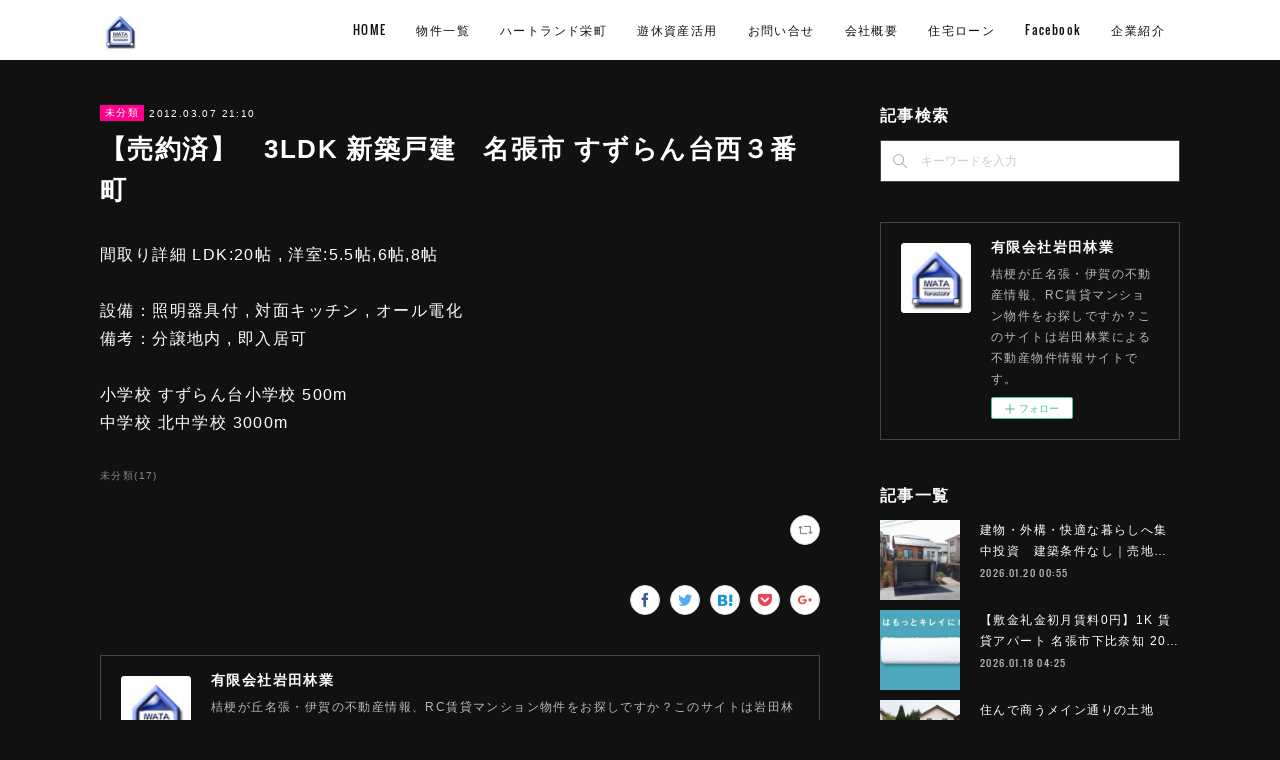

--- FILE ---
content_type: text/html; charset=utf-8
request_url: https://www.i0ta.net/posts/3544218/
body_size: 9028
content:
<!doctype html>

            <html lang="ja" data-reactroot=""><head><meta charSet="UTF-8"/><meta http-equiv="X-UA-Compatible" content="IE=edge"/><meta name="viewport" content="width=device-width,user-scalable=no,initial-scale=1.0,minimum-scale=1.0,maximum-scale=1.0"/><title data-react-helmet="true">【売約済】　3LDK 新築戸建　名張市 すずらん台西３番町 | 有限会社岩田林業</title><link data-react-helmet="true" rel="canonical" href="https://www.i0ta.net/posts/3544218/"/><meta name="description" content="間取り詳細 LDK:20帖 , 洋室:5.5帖,6帖,8帖設備：照明器具付 , 対面キッチン , オール電化備考：分譲地内 , 即入居可小学校 すずらん台小学校 500m中学校 北中学校 3000m"/><meta name="google-site-verification" content="p8KMS8rWu3IAL14xOxS9qdO3goGTxgQ_CbpEhWNk10Q"/><meta property="fb:app_id" content="522776621188656"/><meta property="og:url" content="https://www.i0ta.net/posts/3544218"/><meta property="og:type" content="article"/><meta property="og:title" content="【売約済】　3LDK 新築戸建　名張市 すずらん台西３番町"/><meta property="og:description" content="間取り詳細 LDK:20帖 , 洋室:5.5帖,6帖,8帖設備：照明器具付 , 対面キッチン , オール電化備考：分譲地内 , 即入居可小学校 すずらん台小学校 500m中学校 北中学校 3000m"/><meta property="og:image" content="https://cdn.amebaowndme.com/madrid-prd/madrid-web/images/sites/414974/36065f66f7f8af964ee5b89074524c31_0700509374390bf198ccd645a3593c2a.jpg"/><meta property="og:site_name" content="有限会社岩田林業"/><meta property="og:locale" content="ja_JP"/><meta name="twitter:card" content="summary"/><meta name="twitter:site" content="@amebaownd"/><meta name="twitter:title" content="【売約済】　3LDK 新築戸建　名張市 すずらん台西３番町 | 有限会社岩田林業"/><meta name="twitter:description" content="間取り詳細 LDK:20帖 , 洋室:5.5帖,6帖,8帖設備：照明器具付 , 対面キッチン , オール電化備考：分譲地内 , 即入居可小学校 すずらん台小学校 500m中学校 北中学校 3000m"/><meta name="twitter:image" content="https://cdn.amebaowndme.com/madrid-prd/madrid-web/images/sites/414974/33be860bfdf5d1a76571c304a3da18c8_37c3835aef2fd68e625ed10c24d7d947.jpg"/><meta name="twitter:app:id:iphone" content="911640835"/><meta name="twitter:app:url:iphone" content="amebaownd://public/sites/414974/posts/3544218"/><meta name="twitter:app:id:googleplay" content="jp.co.cyberagent.madrid"/><meta name="twitter:app:url:googleplay" content="amebaownd://public/sites/414974/posts/3544218"/><meta name="twitter:app:country" content="US"/><link rel="amphtml" href="https://amp.amebaownd.com/posts/3544218"/><link rel="alternate" type="application/rss+xml" title="有限会社岩田林業" href="https://www.i0ta.net/rss.xml"/><link rel="alternate" type="application/atom+xml" title="有限会社岩田林業" href="https://www.i0ta.net/atom.xml"/><link rel="sitemap" type="application/xml" title="Sitemap" href="/sitemap.xml"/><link href="https://static.amebaowndme.com/madrid-frontend/css/user.min-a66be375c.css" rel="stylesheet" type="text/css"/><link href="https://static.amebaowndme.com/madrid-frontend/css/cell/index.min-a66be375c.css" rel="stylesheet" type="text/css"/><link rel="icon" href="https://cdn.amebaowndme.com/madrid-prd/madrid-web/images/sites/414974/76117309e65f02f306e9b45070440fb9_88730514b9ffcfbb2f6f5c4fb8a322b6.png?width=32&amp;height=32"/><link rel="apple-touch-icon" href="https://cdn.amebaowndme.com/madrid-prd/madrid-web/images/sites/414974/76117309e65f02f306e9b45070440fb9_88730514b9ffcfbb2f6f5c4fb8a322b6.png?width=180&amp;height=180"/><style id="site-colors" charSet="UTF-8">.u-nav-clr {
  color: #111111;
}
.u-nav-bdr-clr {
  border-color: #111111;
}
.u-nav-bg-clr {
  background-color: #ffffff;
}
.u-nav-bg-bdr-clr {
  border-color: #ffffff;
}
.u-site-clr {
  color: #ffffff;
}
.u-base-bg-clr {
  background-color: #111111;
}
.u-btn-clr {
  color: #ffffff;
}
.u-btn-clr:hover,
.u-btn-clr--active {
  color: rgba(255,255,255, 0.7);
}
.u-btn-clr--disabled,
.u-btn-clr:disabled {
  color: rgba(255,255,255, 0.5);
}
.u-btn-bdr-clr {
  border-color: #333333;
}
.u-btn-bdr-clr:hover,
.u-btn-bdr-clr--active {
  border-color: rgba(51,51,51, 0.7);
}
.u-btn-bdr-clr--disabled,
.u-btn-bdr-clr:disabled {
  border-color: rgba(51,51,51, 0.5);
}
.u-btn-bg-clr {
  background-color: #333333;
}
.u-btn-bg-clr:hover,
.u-btn-bg-clr--active {
  background-color: rgba(51,51,51, 0.7);
}
.u-btn-bg-clr--disabled,
.u-btn-bg-clr:disabled {
  background-color: rgba(51,51,51, 0.5);
}
.u-txt-clr {
  color: #ffffff;
}
.u-txt-clr--lv1 {
  color: rgba(255,255,255, 0.7);
}
.u-txt-clr--lv2 {
  color: rgba(255,255,255, 0.5);
}
.u-txt-clr--lv3 {
  color: rgba(255,255,255, 0.3);
}
.u-txt-bg-clr {
  background-color: #191919;
}
.u-lnk-clr,
.u-clr-area a {
  color: #ff008c;
}
.u-lnk-clr:visited,
.u-clr-area a:visited {
  color: rgba(255,0,140, 0.7);
}
.u-lnk-clr:hover,
.u-clr-area a:hover {
  color: rgba(255,0,140, 0.5);
}
.u-ttl-blk-clr {
  color: #ffffff;
}
.u-ttl-blk-bdr-clr {
  border-color: #ffffff;
}
.u-ttl-blk-bdr-clr--lv1 {
  border-color: #333333;
}
.u-bdr-clr {
  border-color: #444444;
}
.u-acnt-bdr-clr {
  border-color: #ff008c;
}
.u-acnt-bg-clr {
  background-color: #ff008c;
}
body {
  background-color: #111111;
}
blockquote {
  color: rgba(255,255,255, 0.7);
  border-left-color: #444444;
};</style><style id="user-css" charSet="UTF-8">;</style><style media="screen and (max-width: 800px)" id="user-sp-css" charSet="UTF-8">;</style><script>
              (function(i,s,o,g,r,a,m){i['GoogleAnalyticsObject']=r;i[r]=i[r]||function(){
              (i[r].q=i[r].q||[]).push(arguments)},i[r].l=1*new Date();a=s.createElement(o),
              m=s.getElementsByTagName(o)[0];a.async=1;a.src=g;m.parentNode.insertBefore(a,m)
              })(window,document,'script','//www.google-analytics.com/analytics.js','ga');
            </script></head><body id="mdrd-a66be375c" class="u-txt-clr u-base-bg-clr theme-cell plan-premium hide-owndbar "><noscript><iframe src="//www.googletagmanager.com/ns.html?id=GTM-PXK9MM" height="0" width="0" style="display:none;visibility:hidden"></iframe></noscript><script>
            (function(w,d,s,l,i){w[l]=w[l]||[];w[l].push({'gtm.start':
            new Date().getTime(),event:'gtm.js'});var f=d.getElementsByTagName(s)[0],
            j=d.createElement(s),dl=l!='dataLayer'?'&l='+l:'';j.async=true;j.src=
            '//www.googletagmanager.com/gtm.js?id='+i+dl;f.parentNode.insertBefore(j,f);
            })(window,document, 'script', 'dataLayer', 'GTM-PXK9MM');
            </script><div id="content"><div class="page " data-reactroot=""><div class="page__outer"><div class="page__inner u-base-bg-clr"><div></div><header class="page__header header u-nav-bg-clr  "><div class="header__inner"><div class="header__site-info"><div class="header__logo"><div><img alt=""/></div></div></div><nav role="navigation" class="header__nav global-nav u-nav-bg-bdr-clr js-nav-overflow-criterion is-invisible"><ul class="global-nav__list "><li class="global-nav__item u-nav-bdr-clr js-nav-item "><a target="" class="u-nav-clr u-font" href="/">HOME</a></li><li class="global-nav__item u-nav-bdr-clr js-nav-item "><a target="" class="u-nav-clr u-font" href="/pages/2482442/blog">物件一覧</a></li><li class="global-nav__item u-nav-bdr-clr js-nav-item "><a target="" class="u-nav-clr u-font" href="/pages/7665677/page_202402241201">ハートランド栄町</a></li><li class="global-nav__item u-nav-bdr-clr js-nav-item "><a target="" class="u-nav-clr u-font" href="/pages/1630421/page_201802050003">遊休資産活用</a></li><li class="global-nav__item u-nav-bdr-clr js-nav-item "><a target="" class="u-nav-clr u-font" href="/pages/2482423/page_201812312234">お問い合せ</a></li><li class="global-nav__item u-nav-bdr-clr js-nav-item "><a target="" class="u-nav-clr u-font" href="/pages/1573163/page_201602191746">会社概要</a></li><li class="global-nav__item u-nav-bdr-clr js-nav-item "><a target="" class="u-nav-clr u-font" href="/pages/2600421/page_201902121326">住宅ローン</a></li><li class="global-nav__item u-nav-bdr-clr js-nav-item "><a target="" class="u-nav-clr u-font" href="/pages/3464178/page_201912232122">Facebook</a></li><li class="global-nav__item u-nav-bdr-clr js-nav-item "><a target="" class="u-nav-clr u-font" href="/pages/3463133/page_201912231134">企業紹介</a></li></ul></nav><div class="header__icon header-icon"><span class="header-icon__item u-nav-bdr-clr"></span><span class="header-icon__item u-nav-bdr-clr"></span></div></div></header><div></div><div class="page__container page-container"><div class="page-container-inner"><div class="page-container-blog-detail"><div class="page-container__main"><div role="main" class="page__main page__main--blog-detail"><div class="section"><div class="blog-article-outer"><article class="blog-article"><div class="blog-article__inner"><div class="blog-article__header"><div class="blog-article__category blog-category u-acnt-bg-clr"><a href="/posts/categories/1017480">未分類</a></div><time class="blog-article__date blog-date u-txt-clr" dateTime="2012-03-07T21:10:51Z">2012.03.07 21:10</time><div class="blog-article__title blog-title"><h1 class="blog-title__text u-txt-clr">【売約済】　3LDK 新築戸建　名張市 すずらん台西３番町</h1></div></div><div class="blog-article__content"><div class="blog-article__body blog-body"><div class="blog-body__item"><div class="blog-body__text u-txt-clr" data-block-type="text"><div>間取り詳細 LDK:20帖 , 洋室:5.5帖,6帖,8帖<br><br>設備：照明器具付 , 対面キッチン , オール電化<br>備考：分譲地内 , 即入居可<br><br>小学校 すずらん台小学校 500m<br>中学校 北中学校 3000m</div></div></div></div></div><div class="blog-article__footer"><div class="bloginfo"><div class="bloginfo__category bloginfo-category"><ul class="bloginfo-category__list bloginfo-category-list"><li class="bloginfo-category-list__item"><a class="u-txt-clr u-txt-clr--lv2" href="/posts/categories/1017480">未分類<!-- -->(<!-- -->17<!-- -->)</a></li></ul></div></div><div class="reblog-btn-outer"><div class="reblog-btn-body"><button class="reblog-btn"><span class="reblog-btn__inner"><span class="icon icon--reblog2"></span></span></button></div></div></div></div><div class="complementary-outer complementary-outer--slot2"><div class="complementary complementary--shareButton "><div class="block-type--shareButton"><div class="share share--circle share--circle-5"><button class="share__btn--facebook share__btn share__btn--circle"><span aria-hidden="true" class="icon--facebook icon"></span></button><button class="share__btn--twitter share__btn share__btn--circle"><span aria-hidden="true" class="icon--twitter icon"></span></button><button class="share__btn--hatenabookmark share__btn share__btn--circle"><span aria-hidden="true" class="icon--hatenabookmark icon"></span></button><button class="share__btn--pocket share__btn share__btn--circle"><span aria-hidden="true" class="icon--pocket icon"></span></button><button class="share__btn--googleplus share__btn share__btn--circle"><span aria-hidden="true" class="icon--googleplus icon"></span></button></div></div></div><div class="complementary complementary--siteFollow "><div class="block-type--siteFollow"><div class="site-follow u-bdr-clr"><div class="site-follow__img"><div><img alt=""/></div></div><div class="site-follow__body"><p class="site-follow__title u-txt-clr"><span class="site-follow__title-inner ">有限会社岩田林業</span></p><p class="site-follow__text u-txt-clr u-txt-clr--lv1">桔梗が丘名張・伊賀の不動産情報、RC賃貸マンション物件をお探しですか？このサイトは岩田林業による不動産物件情報サイトです。</p><div class="site-follow__btn-outer"><button class="site-follow__btn site-follow__btn--yet"><div class="site-follow__btn-text"><span aria-hidden="true" class="site-follow__icon icon icon--plus"></span>フォロー</div></button></div></div></div></div></div><div class="complementary complementary--relatedPosts "><div class="block-type--relatedPosts"></div></div><div class="complementary complementary--postPrevNext "><div class="block-type--postPrevNext"><div class="pager pager--type1"><ul class="pager__list"><li class="pager__item pager__item--prev pager__item--bg"><a class="pager__item-inner " style="background-image:url(https://cdn.amebaowndme.com/madrid-prd/madrid-web/images/sites/414974/3183097513928644821d5699528cc039_ac9825fb3567da6cff6978b093103f60.jpg?width=400)" href="/posts/3544212"><time class="pager__date " dateTime="2012-03-11T00:00:48Z">2012.03.11 00:00</time><div><span class="pager__description ">【売約済】 11LDK　戸建　津市白山町</span></div><span aria-hidden="true" class="pager__icon icon icon--disclosure-l4 "></span></a></li><li class="pager__item pager__item--next "><a class="pager__item-inner u-bdr-clr" href="/posts/3544220"><time class="pager__date u-txt-clr" dateTime="2012-02-23T23:09:23Z">2012.02.23 23:09</time><div><span class="pager__description u-txt-clr">【売約済】　売地　伊賀市川西</span></div><span aria-hidden="true" class="pager__icon icon icon--disclosure-r4  u-txt-clr"></span></a></li></ul></div></div></div></div><div class="blog-article__comment"><div class="comment-list js-comment-list" style="display:none"><div><p class="comment-count u-txt-clr u-txt-clr--lv2"><span>0</span>コメント</p><ul><li class="comment-list__item comment-item js-comment-form"><div class="comment-item__body"><form class="comment-item__form u-bdr-clr "><div class="comment-item__form-head"><textarea type="text" id="post-comment" maxLength="1100" placeholder="コメントする..." class="comment-item__input"></textarea></div><div class="comment-item__form-foot"><p class="comment-item__count-outer"><span class="comment-item__count ">1000</span> / 1000</p><button type="submit" disabled="" class="comment-item__submit">投稿</button></div></form></div></li></ul></div></div></div><div class="pswp" tabindex="-1" role="dialog" aria-hidden="true"><div class="pswp__bg"></div><div class="pswp__scroll-wrap"><div class="pswp__container"><div class="pswp__item"></div><div class="pswp__item"></div><div class="pswp__item"></div></div><div class="pswp__ui pswp__ui--hidden"><div class="pswp__top-bar"><div class="pswp__counter"></div><button class="pswp__button pswp__button--close" title="Close (Esc)"></button><button class="pswp__button pswp__button--share" title="Share"></button><button class="pswp__button pswp__button--fs" title="Toggle fullscreen"></button><button class="pswp__button pswp__button--zoom" title="Zoom in/out"></button><div class="pswp__preloader"><div class="pswp__preloader__icn"><div class="pswp__preloader__cut"><div class="pswp__preloader__donut"></div></div></div></div></div><div class="pswp__share-modal pswp__share-modal--hidden pswp__single-tap"><div class="pswp__share-tooltip"></div></div><div class="pswp__button pswp__button--close pswp__close"><span class="pswp__close__item pswp__close"></span><span class="pswp__close__item pswp__close"></span></div><div class="pswp__bottom-bar"><button class="pswp__button pswp__button--arrow--left js-lightbox-arrow" title="Previous (arrow left)"></button><button class="pswp__button pswp__button--arrow--right js-lightbox-arrow" title="Next (arrow right)"></button></div><div class=""><div class="pswp__caption"><div class="pswp__caption"></div><div class="pswp__caption__link"><a class="js-link"></a></div></div></div></div></div></div></article></div></div></div></div><aside class="page-container__side page-container__side--east"><div class="complementary-outer complementary-outer--slot11"><div class="complementary complementary--keywordSearch complementary--sidebar"><div class="block-type--keywordSearch"><div class="block-type--keyword-search"><h4 class="complementary__heading u-ttl-blk-clr u-font">記事検索</h4><div class="keyword-search u-bdr-clr"><form action="" name="keywordSearchForm0" novalidate=""><label for="keyword-search-0" aria-hidden="true" class="keyword-search__icon icon icon--search3"></label><input type="search" id="keyword-search-0" placeholder="キーワードを入力" name="keyword" maxLength="100" class="keyword-search__input"/></form></div></div></div></div><div class="complementary complementary--siteFollow complementary--sidebar"><div class="block-type--siteFollow"><div class="site-follow u-bdr-clr"><div class="site-follow__img"><div><img alt=""/></div></div><div class="site-follow__body"><p class="site-follow__title u-txt-clr"><span class="site-follow__title-inner ">有限会社岩田林業</span></p><p class="site-follow__text u-txt-clr u-txt-clr--lv1">桔梗が丘名張・伊賀の不動産情報、RC賃貸マンション物件をお探しですか？このサイトは岩田林業による不動産物件情報サイトです。</p><div class="site-follow__btn-outer"><button class="site-follow__btn site-follow__btn--yet"><div class="site-follow__btn-text"><span aria-hidden="true" class="site-follow__icon icon icon--plus"></span>フォロー</div></button></div></div></div></div></div><div class="complementary complementary--post complementary--sidebar"><div class="block-type--post"><div class=""><div><h4 class="complementary__heading u-ttl-blk-clr u-font">記事一覧</h4></div><div class="blog-list blog-list--summary blog-list--sidebarm blog-list--recent"></div></div></div></div><div class="complementary complementary--postsCategory complementary--sidebar"><div class="block-type--postsCategory"></div></div><div class="complementary complementary--postsArchive complementary--sidebar"><div class="block-type--postsArchive"></div></div><div class="complementary complementary--keywordSearch complementary--sidebar"><div class="block-type--keywordSearch"><div class="block-type--keyword-search"><div class="keyword-search u-bdr-clr"><form action="" name="keywordSearchForm0" novalidate=""><label for="keyword-search-0" aria-hidden="true" class="keyword-search__icon icon icon--search3"></label><input type="search" id="keyword-search-0" placeholder="キーワードを入力" name="keyword" maxLength="100" class="keyword-search__input"/></form></div></div></div></div><div class="pswp" tabindex="-1" role="dialog" aria-hidden="true"><div class="pswp__bg"></div><div class="pswp__scroll-wrap"><div class="pswp__container"><div class="pswp__item"></div><div class="pswp__item"></div><div class="pswp__item"></div></div><div class="pswp__ui pswp__ui--hidden"><div class="pswp__top-bar"><div class="pswp__counter"></div><button class="pswp__button pswp__button--close" title="Close (Esc)"></button><button class="pswp__button pswp__button--share" title="Share"></button><button class="pswp__button pswp__button--fs" title="Toggle fullscreen"></button><button class="pswp__button pswp__button--zoom" title="Zoom in/out"></button><div class="pswp__preloader"><div class="pswp__preloader__icn"><div class="pswp__preloader__cut"><div class="pswp__preloader__donut"></div></div></div></div></div><div class="pswp__share-modal pswp__share-modal--hidden pswp__single-tap"><div class="pswp__share-tooltip"></div></div><div class="pswp__button pswp__button--close pswp__close"><span class="pswp__close__item pswp__close"></span><span class="pswp__close__item pswp__close"></span></div><div class="pswp__bottom-bar"><button class="pswp__button pswp__button--arrow--left js-lightbox-arrow" title="Previous (arrow left)"></button><button class="pswp__button pswp__button--arrow--right js-lightbox-arrow" title="Next (arrow right)"></button></div><div class=""><div class="pswp__caption"><div class="pswp__caption"></div><div class="pswp__caption__link"><a class="js-link"></a></div></div></div></div></div></div></div></aside></div></div></div><footer role="contentinfo" class="page__footer footer" style="opacity:1 !important;visibility:visible !important;text-indent:0 !important;overflow:visible !important;position:static !important"><div class="footer__inner u-bdr-clr " style="opacity:1 !important;visibility:visible !important;text-indent:0 !important;overflow:visible !important;display:block !important;transform:none !important"><div class="footer__item u-bdr-clr" style="opacity:1 !important;visibility:visible !important;text-indent:0 !important;overflow:visible !important;display:block !important;transform:none !important"><p class="footer__copyright u-font"><small class="u-txt-clr u-txt-clr--lv2 u-font" style="color:rgba(255,255,255, 0.5) !important">Copyright © <!-- -->2026<!-- --> <!-- -->有限会社岩田林業<!-- -->.</small></p></div></div></footer></div></div><div class="toast"></div></div></div><script charSet="UTF-8">window.mdrdEnv="prd";</script><script charSet="UTF-8">window.INITIAL_STATE={"authenticate":{"authCheckCompleted":false,"isAuthorized":false},"blogPostReblogs":{},"category":{},"currentSite":{"fetching":false,"status":null,"site":{}},"shopCategory":{},"categories":{},"notifications":{},"page":{},"paginationTitle":{},"postArchives":{},"postComments":{"3544218":{"data":[],"pagination":{"total":0,"offset":0,"limit":0,"cursors":{"after":"","before":""}},"fetching":false},"submitting":false,"postStatus":null},"postDetail":{"postDetail-blogPostId:3544218":{"fetching":false,"loaded":true,"meta":{"code":200},"data":{"id":"3544218","userId":"558336","siteId":"414974","status":"publish","title":"【売約済】　3LDK 新築戸建　名張市 すずらん台西３番町","contents":[{"type":"text","format":"html","value":"\u003Cdiv\u003E間取り詳細 LDK:20帖 , 洋室:5.5帖,6帖,8帖\u003Cbr\u003E\u003Cbr\u003E設備：照明器具付 , 対面キッチン , オール電化\u003Cbr\u003E備考：分譲地内 , 即入居可\u003Cbr\u003E\u003Cbr\u003E小学校 すずらん台小学校 500m\u003Cbr\u003E中学校 北中学校 3000m\u003C\u002Fdiv\u003E"}],"urlPath":"","publishedUrl":"https:\u002F\u002Fwww.i0ta.net\u002Fposts\u002F3544218","ogpDescription":"","ogpImageUrl":"","contentFiltered":"","viewCount":0,"commentCount":0,"reblogCount":0,"prevBlogPost":{"id":"3544212","title":"【売約済】 11LDK　戸建　津市白山町","summary":"照明器具付 ,システムキッチン , 二世帯物件1082112","imageUrl":"https:\u002F\u002Fcdn.amebaowndme.com\u002Fmadrid-prd\u002Fmadrid-web\u002Fimages\u002Fsites\u002F414974\u002F3183097513928644821d5699528cc039_ac9825fb3567da6cff6978b093103f60.jpg","publishedAt":"2012-03-11T00:00:48Z"},"nextBlogPost":{"id":"3544220","title":"【売約済】　売地　伊賀市川西","summary":"設備：下水道 ,備考：現況渡し , 引き渡し即 , 分譲地内 , 即建築可 , 建築条件無し","imageUrl":"","publishedAt":"2012-02-23T23:09:23Z"},"rebloggedPost":false,"blogCategories":[{"id":"1017480","siteId":"414974","label":"未分類","publishedCount":17,"createdAt":"2018-01-15T15:24:51Z","updatedAt":"2025-12-22T02:20:31Z"}],"user":{"id":"558336","nickname":"niwt","description":"","official":false,"photoUrl":"https:\u002F\u002Fprofile-api.ameba.jp\u002Fv2\u002Fas\u002Fn8d4fe3025dacd77ea8a7ce391bcc2e46b892e51\u002FprofileImage?cat=300","followingCount":10,"createdAt":"2018-01-11T14:39:43Z","updatedAt":"2026-01-18T04:39:18Z"},"updateUser":{"id":"558336","nickname":"niwt","description":"","official":false,"photoUrl":"https:\u002F\u002Fprofile-api.ameba.jp\u002Fv2\u002Fas\u002Fn8d4fe3025dacd77ea8a7ce391bcc2e46b892e51\u002FprofileImage?cat=300","followingCount":10,"createdAt":"2018-01-11T14:39:43Z","updatedAt":"2026-01-18T04:39:18Z"},"comments":{"pagination":{"total":0,"offset":0,"limit":0,"cursors":{"after":"","before":""}},"data":[]},"publishedAt":"2012-03-07T21:10:51Z","createdAt":"2018-01-15T15:25:43Z","updatedAt":"2024-08-09T02:33:07Z","version":2}}},"postList":{},"shopList":{},"shopItemDetail":{},"pureAd":{},"keywordSearch":{},"proxyFrame":{"loaded":false},"relatedPostList":{},"route":{"route":{"path":"\u002Fposts\u002F:blog_post_id","component":function Connect(props, context) {
        _classCallCheck(this, Connect);

        var _this = _possibleConstructorReturn(this, _Component.call(this, props, context));

        _this.version = version;
        _this.store = props.store || context.store;

        (0, _invariant2["default"])(_this.store, 'Could not find "store" in either the context or ' + ('props of "' + connectDisplayName + '". ') + 'Either wrap the root component in a <Provider>, ' + ('or explicitly pass "store" as a prop to "' + connectDisplayName + '".'));

        var storeState = _this.store.getState();
        _this.state = { storeState: storeState };
        _this.clearCache();
        return _this;
      },"route":{"id":"0","type":"blog_post_detail","idForType":"0","title":"","urlPath":"\u002Fposts\u002F:blog_post_id","isHomePage":false}},"params":{"blog_post_id":"3544218"},"location":{"pathname":"\u002Fposts\u002F3544218","search":"","hash":"","action":"POP","key":"c6gf2l","query":{}}},"siteConfig":{"tagline":"桔梗が丘名張・伊賀の不動産情報、RC賃貸マンション物件をお探しですか？このサイトは岩田林業による不動産物件情報サイトです。","title":"有限会社岩田林業","copyright":"","iconUrl":"https:\u002F\u002Fcdn.amebaowndme.com\u002Fmadrid-prd\u002Fmadrid-web\u002Fimages\u002Fsites\u002F414974\u002F36065f66f7f8af964ee5b89074524c31_0700509374390bf198ccd645a3593c2a.jpg","logoUrl":"https:\u002F\u002Fcdn.amebaowndme.com\u002Fmadrid-prd\u002Fmadrid-web\u002Fimages\u002Fsites\u002F414974\u002F36065f66f7f8af964ee5b89074524c31_0700509374390bf198ccd645a3593c2a.jpg","coverImageUrl":"https:\u002F\u002Fcdn.amebaowndme.com\u002Fmadrid-prd\u002Fmadrid-web\u002Fimages\u002Fsites\u002F414974\u002F33be860bfdf5d1a76571c304a3da18c8_37c3835aef2fd68e625ed10c24d7d947.jpg","homePageId":"1573162","siteId":"414974","siteCategoryIds":[371,372],"themeId":"17","theme":"cell","shopId":"","openedShop":false,"shop":{"law":{"userType":"","corporateName":"","firstName":"","lastName":"","zipCode":"","prefecture":"","address":"","telNo":"","aboutContact":"","aboutPrice":"","aboutPay":"","aboutService":"","aboutReturn":""},"privacyPolicy":{"operator":"","contact":"","collectAndUse":"","restrictionToThirdParties":"","supervision":"","disclosure":"","cookie":""}},"user":{"id":"558336","nickname":"niwt","photoUrl":"","createdAt":"2018-01-11T14:39:43Z","updatedAt":"2026-01-18T04:39:18Z"},"commentApproval":"reject","plan":{"id":"6","name":"premium-annual","ownd_header":true,"powered_by":true,"pure_ads":true},"verifiedType":"general","navigations":[{"title":"HOME","urlPath":".\u002F","target":"_self","pageId":"1573162"},{"title":"物件一覧","urlPath":".\u002Fpages\u002F2482442\u002Fblog","target":"_self","pageId":"2482442"},{"title":"ハートランド栄町","urlPath":".\u002Fpages\u002F7665677\u002Fpage_202402241201","target":"_self","pageId":"7665677"},{"title":"遊休資産活用","urlPath":".\u002Fpages\u002F1630421\u002Fpage_201802050003","target":"_self","pageId":"1630421"},{"title":"お問い合せ","urlPath":".\u002Fpages\u002F2482423\u002Fpage_201812312234","target":"_self","pageId":"2482423"},{"title":"会社概要","urlPath":".\u002Fpages\u002F1573163\u002Fpage_201602191746","target":"_self","pageId":"1573163"},{"title":"住宅ローン","urlPath":".\u002Fpages\u002F2600421\u002Fpage_201902121326","target":"_self","pageId":"2600421"},{"title":"Facebook","urlPath":".\u002Fpages\u002F3464178\u002Fpage_201912232122","target":"_self","pageId":"3464178"},{"title":"企業紹介","urlPath":".\u002Fpages\u002F3463133\u002Fpage_201912231134","target":"_self","pageId":"3463133"}],"routings":[{"id":"0","type":"blog","idForType":"0","title":"","urlPath":"\u002Fposts\u002Fpage\u002F:page_num","isHomePage":false},{"id":"0","type":"blog_post_archive","idForType":"0","title":"","urlPath":"\u002Fposts\u002Farchives\u002F:yyyy\u002F:mm","isHomePage":false},{"id":"0","type":"blog_post_archive","idForType":"0","title":"","urlPath":"\u002Fposts\u002Farchives\u002F:yyyy\u002F:mm\u002Fpage\u002F:page_num","isHomePage":false},{"id":"0","type":"blog_post_category","idForType":"0","title":"","urlPath":"\u002Fposts\u002Fcategories\u002F:category_id","isHomePage":false},{"id":"0","type":"blog_post_category","idForType":"0","title":"","urlPath":"\u002Fposts\u002Fcategories\u002F:category_id\u002Fpage\u002F:page_num","isHomePage":false},{"id":"0","type":"author","idForType":"0","title":"","urlPath":"\u002Fauthors\u002F:user_id","isHomePage":false},{"id":"0","type":"author","idForType":"0","title":"","urlPath":"\u002Fauthors\u002F:user_id\u002Fpage\u002F:page_num","isHomePage":false},{"id":"0","type":"blog_post_category","idForType":"0","title":"","urlPath":"\u002Fposts\u002Fcategory\u002F:category_id","isHomePage":false},{"id":"0","type":"blog_post_category","idForType":"0","title":"","urlPath":"\u002Fposts\u002Fcategory\u002F:category_id\u002Fpage\u002F:page_num","isHomePage":false},{"id":"0","type":"blog_post_detail","idForType":"0","title":"","urlPath":"\u002Fposts\u002F:blog_post_id","isHomePage":false},{"id":"0","type":"keywordSearch","idForType":"0","title":"","urlPath":"\u002Fsearch\u002Fq\u002F:query","isHomePage":false},{"id":"0","type":"keywordSearch","idForType":"0","title":"","urlPath":"\u002Fsearch\u002Fq\u002F:query\u002Fpage\u002F:page_num","isHomePage":false},{"id":"7876175","type":"static","idForType":"0","title":"ページ","urlPath":"\u002Fpages\u002F7876175\u002F","isHomePage":false},{"id":"7876175","type":"static","idForType":"0","title":"ページ","urlPath":"\u002Fpages\u002F7876175\u002F:url_path","isHomePage":false},{"id":"7665677","type":"static","idForType":"0","title":"ハートランド栄町","urlPath":"\u002Fpages\u002F7665677\u002F","isHomePage":false},{"id":"7665677","type":"static","idForType":"0","title":"ハートランド栄町","urlPath":"\u002Fpages\u002F7665677\u002F:url_path","isHomePage":false},{"id":"3464178","type":"static","idForType":"0","title":"Facebook","urlPath":"\u002Fpages\u002F3464178\u002F","isHomePage":false},{"id":"3464178","type":"static","idForType":"0","title":"Facebook","urlPath":"\u002Fpages\u002F3464178\u002F:url_path","isHomePage":false},{"id":"3463133","type":"static","idForType":"0","title":"企業紹介","urlPath":"\u002Fpages\u002F3463133\u002F","isHomePage":false},{"id":"3463133","type":"static","idForType":"0","title":"企業紹介","urlPath":"\u002Fpages\u002F3463133\u002F:url_path","isHomePage":false},{"id":"2600421","type":"static","idForType":"0","title":"住宅ローン","urlPath":"\u002Fpages\u002F2600421\u002F","isHomePage":false},{"id":"2600421","type":"static","idForType":"0","title":"住宅ローン","urlPath":"\u002Fpages\u002F2600421\u002F:url_path","isHomePage":false},{"id":"2535665","type":"static","idForType":"0","title":"物件検索","urlPath":"\u002Fpages\u002F2535665\u002F","isHomePage":false},{"id":"2535665","type":"static","idForType":"0","title":"物件検索","urlPath":"\u002Fpages\u002F2535665\u002F:url_path","isHomePage":false},{"id":"2482442","type":"blog","idForType":"0","title":"物件一覧","urlPath":"\u002Fpages\u002F2482442\u002F","isHomePage":false},{"id":"2482442","type":"blog","idForType":"0","title":"物件一覧","urlPath":"\u002Fpages\u002F2482442\u002F:url_path","isHomePage":false},{"id":"2482423","type":"static","idForType":"0","title":"お問い合せ","urlPath":"\u002Fpages\u002F2482423\u002F","isHomePage":false},{"id":"2482423","type":"static","idForType":"0","title":"お問い合せ","urlPath":"\u002Fpages\u002F2482423\u002F:url_path","isHomePage":false},{"id":"1630421","type":"static","idForType":"0","title":"遊休資産活用","urlPath":"\u002Fpages\u002F1630421\u002F","isHomePage":false},{"id":"1630421","type":"static","idForType":"0","title":"遊休資産活用","urlPath":"\u002Fpages\u002F1630421\u002F:url_path","isHomePage":false},{"id":"1573163","type":"static","idForType":"0","title":"会社概要","urlPath":"\u002Fpages\u002F1573163\u002F","isHomePage":false},{"id":"1573163","type":"static","idForType":"0","title":"会社概要","urlPath":"\u002Fpages\u002F1573163\u002F:url_path","isHomePage":false},{"id":"1573162","type":"blog","idForType":"0","title":"HOME","urlPath":"\u002Fpages\u002F1573162\u002F","isHomePage":true},{"id":"1573162","type":"blog","idForType":"0","title":"HOME","urlPath":"\u002Fpages\u002F1573162\u002F:url_path","isHomePage":true},{"id":"1573162","type":"blog","idForType":"0","title":"HOME","urlPath":"\u002F","isHomePage":true}],"siteColors":{"navigationBackground":"#ffffff","navigationText":"#111111","siteTitleText":"#ffffff","background":"#111111","buttonBackground":"#333333","buttonText":"#ffffff","text":"#ffffff","link":"#ff008c","titleBlock":"#ffffff","border":"#444444","accent":"#ff008c"},"wovnioAttribute":"","useAuthorBlock":false,"twitterHashtags":"","createdAt":"2018-01-15T15:17:31Z","seoTitle":"岩田林業 -伊賀・名張の不動産-　三重県・奈良・大阪近隣府県も取り扱い","isPreview":false,"siteCategory":[{"id":"371","label":"会社や団体"},{"id":"372","label":"企業"}],"previewPost":null,"previewShopItem":null,"hasAmebaIdConnection":false,"serverTime":"2026-01-20T13:23:18Z","complementaries":{"2":{"contents":{"layout":{"rows":[{"columns":[{"blocks":[{"type":"shareButton","design":"circle","providers":["facebook","twitter","hatenabookmark","pocket","googleplus"]},{"type":"siteFollow","description":""},{"type":"relatedPosts","layoutType":"listl","showHeading":true,"heading":"関連記事","limit":3},{"type":"postPrevNext","showImage":true}]}]}]}},"created_at":"2018-01-15T15:17:31Z","updated_at":"2018-01-15T15:18:44Z"},"11":{"contents":{"layout":{"rows":[{"columns":[{"blocks":[{"type":"keywordSearch","heading":"記事検索","showHeading":true},{"type":"siteFollow","description":""},{"type":"post","mode":"summary","title":"記事一覧","buttonTitle":"","limit":5,"layoutType":"sidebarm","categoryIds":"","showTitle":true,"showButton":true,"sortType":"recent"},{"type":"postsCategory","heading":"カテゴリ","showHeading":true,"showCount":true,"design":"tagcloud"},{"type":"postsArchive","heading":"アーカイブ","showHeading":true,"design":"accordion"},{"type":"keywordSearch","heading":"","showHeading":false}]}]}]}},"created_at":"2018-01-15T15:17:31Z","updated_at":"2019-01-28T09:23:48Z"}},"siteColorsCss":".u-nav-clr {\n  color: #111111;\n}\n.u-nav-bdr-clr {\n  border-color: #111111;\n}\n.u-nav-bg-clr {\n  background-color: #ffffff;\n}\n.u-nav-bg-bdr-clr {\n  border-color: #ffffff;\n}\n.u-site-clr {\n  color: #ffffff;\n}\n.u-base-bg-clr {\n  background-color: #111111;\n}\n.u-btn-clr {\n  color: #ffffff;\n}\n.u-btn-clr:hover,\n.u-btn-clr--active {\n  color: rgba(255,255,255, 0.7);\n}\n.u-btn-clr--disabled,\n.u-btn-clr:disabled {\n  color: rgba(255,255,255, 0.5);\n}\n.u-btn-bdr-clr {\n  border-color: #333333;\n}\n.u-btn-bdr-clr:hover,\n.u-btn-bdr-clr--active {\n  border-color: rgba(51,51,51, 0.7);\n}\n.u-btn-bdr-clr--disabled,\n.u-btn-bdr-clr:disabled {\n  border-color: rgba(51,51,51, 0.5);\n}\n.u-btn-bg-clr {\n  background-color: #333333;\n}\n.u-btn-bg-clr:hover,\n.u-btn-bg-clr--active {\n  background-color: rgba(51,51,51, 0.7);\n}\n.u-btn-bg-clr--disabled,\n.u-btn-bg-clr:disabled {\n  background-color: rgba(51,51,51, 0.5);\n}\n.u-txt-clr {\n  color: #ffffff;\n}\n.u-txt-clr--lv1 {\n  color: rgba(255,255,255, 0.7);\n}\n.u-txt-clr--lv2 {\n  color: rgba(255,255,255, 0.5);\n}\n.u-txt-clr--lv3 {\n  color: rgba(255,255,255, 0.3);\n}\n.u-txt-bg-clr {\n  background-color: #191919;\n}\n.u-lnk-clr,\n.u-clr-area a {\n  color: #ff008c;\n}\n.u-lnk-clr:visited,\n.u-clr-area a:visited {\n  color: rgba(255,0,140, 0.7);\n}\n.u-lnk-clr:hover,\n.u-clr-area a:hover {\n  color: rgba(255,0,140, 0.5);\n}\n.u-ttl-blk-clr {\n  color: #ffffff;\n}\n.u-ttl-blk-bdr-clr {\n  border-color: #ffffff;\n}\n.u-ttl-blk-bdr-clr--lv1 {\n  border-color: #333333;\n}\n.u-bdr-clr {\n  border-color: #444444;\n}\n.u-acnt-bdr-clr {\n  border-color: #ff008c;\n}\n.u-acnt-bg-clr {\n  background-color: #ff008c;\n}\nbody {\n  background-color: #111111;\n}\nblockquote {\n  color: rgba(255,255,255, 0.7);\n  border-left-color: #444444;\n}","siteFont":{"id":"28","name":"Oswald"},"siteCss":"","siteSpCss":"","meta":{"Title":"【売約済】　3LDK 新築戸建　名張市 すずらん台西３番町 | 岩田林業 -伊賀・名張の不動産-　三重県・奈良・大阪近隣府県も取り扱い","Description":"間取り詳細 LDK:20帖 , 洋室:5.5帖,6帖,8帖設備：照明器具付 , 対面キッチン , オール電化備考：分譲地内 , 即入居可小学校 すずらん台小学校 500m中学校 北中学校 3000m","Keywords":"","Noindex":false,"Nofollow":false,"CanonicalUrl":"https:\u002F\u002Fwww.i0ta.net\u002Fposts\u002F3544218","AmpHtml":"https:\u002F\u002Famp.amebaownd.com\u002Fposts\u002F3544218","DisabledFragment":false,"OgMeta":{"Type":"article","Title":"【売約済】　3LDK 新築戸建　名張市 すずらん台西３番町","Description":"間取り詳細 LDK:20帖 , 洋室:5.5帖,6帖,8帖設備：照明器具付 , 対面キッチン , オール電化備考：分譲地内 , 即入居可小学校 すずらん台小学校 500m中学校 北中学校 3000m","Image":"https:\u002F\u002Fcdn.amebaowndme.com\u002Fmadrid-prd\u002Fmadrid-web\u002Fimages\u002Fsites\u002F414974\u002F36065f66f7f8af964ee5b89074524c31_0700509374390bf198ccd645a3593c2a.jpg","SiteName":"有限会社岩田林業","Locale":"ja_JP"},"DeepLinkMeta":{"Ios":{"Url":"amebaownd:\u002F\u002Fpublic\u002Fsites\u002F414974\u002Fposts\u002F3544218","AppStoreId":"911640835","AppName":"Ameba Ownd"},"Android":{"Url":"amebaownd:\u002F\u002Fpublic\u002Fsites\u002F414974\u002Fposts\u002F3544218","AppName":"Ameba Ownd","Package":"jp.co.cyberagent.madrid"},"WebUrl":"https:\u002F\u002Fwww.i0ta.net\u002Fposts\u002F3544218"},"TwitterCard":{"Type":"summary","Site":"@amebaownd","Creator":"","Title":"【売約済】　3LDK 新築戸建　名張市 すずらん台西３番町 | 有限会社岩田林業","Description":"間取り詳細 LDK:20帖 , 洋室:5.5帖,6帖,8帖設備：照明器具付 , 対面キッチン , オール電化備考：分譲地内 , 即入居可小学校 すずらん台小学校 500m中学校 北中学校 3000m","Image":"https:\u002F\u002Fcdn.amebaowndme.com\u002Fmadrid-prd\u002Fmadrid-web\u002Fimages\u002Fsites\u002F414974\u002F33be860bfdf5d1a76571c304a3da18c8_37c3835aef2fd68e625ed10c24d7d947.jpg"},"TwitterAppCard":{"CountryCode":"US","IPhoneAppId":"911640835","AndroidAppPackageName":"jp.co.cyberagent.madrid","CustomUrl":"amebaownd:\u002F\u002Fpublic\u002Fsites\u002F414974\u002Fposts\u002F3544218"},"SiteName":"有限会社岩田林業","ImageUrl":"","FacebookAppId":"522776621188656","InstantArticleId":"","FaviconUrl":"https:\u002F\u002Fcdn.amebaowndme.com\u002Fmadrid-prd\u002Fmadrid-web\u002Fimages\u002Fsites\u002F414974\u002F76117309e65f02f306e9b45070440fb9_88730514b9ffcfbb2f6f5c4fb8a322b6.png?width=32&height=32","AppleTouchIconUrl":"https:\u002F\u002Fcdn.amebaowndme.com\u002Fmadrid-prd\u002Fmadrid-web\u002Fimages\u002Fsites\u002F414974\u002F76117309e65f02f306e9b45070440fb9_88730514b9ffcfbb2f6f5c4fb8a322b6.png?width=180&height=180","RssItems":[{"title":"有限会社岩田林業","url":"https:\u002F\u002Fwww.i0ta.net\u002Frss.xml"}],"AtomItems":[{"title":"有限会社岩田林業","url":"https:\u002F\u002Fwww.i0ta.net\u002Fatom.xml"}]},"googleConfig":{"TrackingCode":"UA-113797010-2","SiteVerificationCode":"p8KMS8rWu3IAL14xOxS9qdO3goGTxgQ_CbpEhWNk10Q"},"lanceTrackingUrl":"","FRM_ID_SIGNUP":"c.ownd-sites_r.ownd-sites_414974","landingPageParams":{"domain":"www.i0ta.net","protocol":"https","urlPath":"\u002Fposts\u002F3544218"}},"siteFollow":{},"siteServiceTokens":{},"snsFeed":{},"toastMessages":{"messages":[]},"user":{"loaded":false,"me":{}},"userSites":{"fetching":null,"sites":[]},"userSiteCategories":{}};</script><script src="https://static.amebaowndme.com/madrid-metro/js/cell-c961039a0e890b88fbda.js" charSet="UTF-8"></script><style charSet="UTF-8">    @font-face {
      font-family: 'Oswald';
      src: url('https://static.amebaowndme.com/madrid-frontend/fonts/userfont/Oswald.woff2');
    }
    .u-font {
      font-family: "Oswald", "Oswald","Arial", "ヒラギノ角ゴ ProN W6","HiraKakuProN-W6", sans-serif;
    }  </style></body></html>